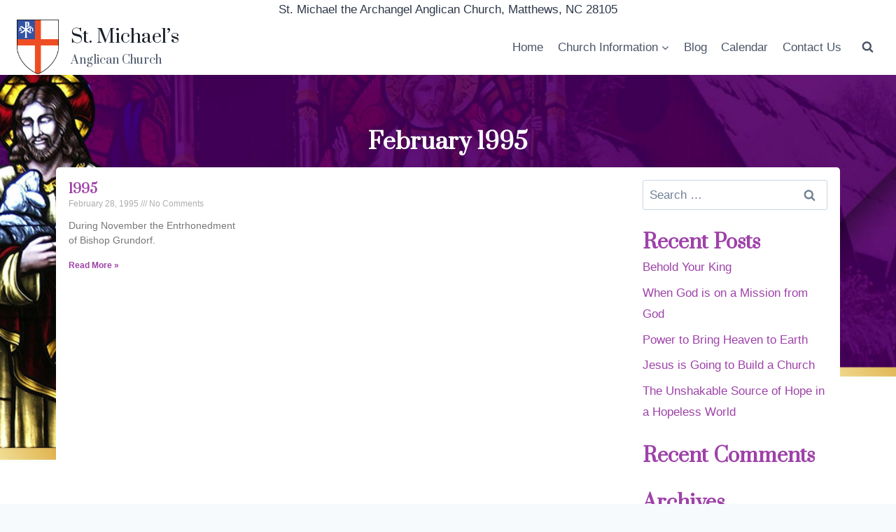

--- FILE ---
content_type: text/css
request_url: https://www.stmichaelsanglican.org/wp-content/uploads/elementor/css/post-4338.css
body_size: 577
content:
.elementor-kit-4338{--e-global-color-primary:#6EC1E4;--e-global-color-secondary:#54595F;--e-global-color-text:#7A7A7A;--e-global-color-accent:#61CE70;--e-global-color-kadence1:#9e42a9;--e-global-color-kadence2:#c49e52;--e-global-color-kadence3:#1A202C;--e-global-color-kadence4:#2D3748;--e-global-color-kadence5:#4A5568;--e-global-color-kadence6:#718096;--e-global-color-kadence7:#EDF2F7;--e-global-color-kadence8:#F7FAFC;--e-global-color-kadence9:#ffffff;--e-global-typography-primary-font-family:"Roboto";--e-global-typography-primary-font-weight:600;--e-global-typography-secondary-font-family:"Roboto Slab";--e-global-typography-secondary-font-weight:400;--e-global-typography-text-font-family:"Roboto";--e-global-typography-text-font-weight:400;--e-global-typography-accent-font-family:"Roboto";--e-global-typography-accent-font-weight:500;background-image:url("https://www.stmichaelsanglican.org/wp-content/uploads/2018/01/Slidersbackground.jpg");background-position:center center;background-repeat:no-repeat;background-size:cover;}.elementor-kit-4338.el-is-editing{--global-palette1:#9e42a9;--global-palette2:#c49e52;--global-palette3:#1A202C;--global-palette4:#2D3748;--global-palette5:#4A5568;--global-palette6:#718096;--global-palette7:#EDF2F7;--global-palette8:#F7FAFC;--global-palette9:#ffffff;}.elementor-kit-4338 e-page-transition{background-color:#FFBC7D;}.elementor-section.elementor-section-boxed > .elementor-container{max-width:1140px;}.e-con{--container-max-width:1140px;}.elementor-widget:not(:last-child){margin-block-end:20px;}.elementor-element{--widgets-spacing:20px 20px;--widgets-spacing-row:20px;--widgets-spacing-column:20px;}{}h1.entry-title{display:var(--page-title-display);}@media(min-width:1025px){.elementor-kit-4338{background-attachment:fixed;}}@media(max-width:1024px){.elementor-kit-4338{background-image:url("https://www.stmichaelsanglican.org/wp-content/uploads/2018/02/SlidersTEACHING-BASED-UPON-SCRITURE-.jpg");background-position:center center;background-repeat:no-repeat;background-size:cover;}.elementor-section.elementor-section-boxed > .elementor-container{max-width:1024px;}.e-con{--container-max-width:1024px;}}@media(max-width:767px){.elementor-kit-4338{background-image:url("https://www.stmichaelsanglican.org/wp-content/uploads/2018/02/SlidersTEACHING-BASED-UPON-SCRITURE-.jpg");background-position:center center;background-repeat:no-repeat;background-size:cover;}.elementor-section.elementor-section-boxed > .elementor-container{max-width:767px;}.e-con{--container-max-width:767px;}}

--- FILE ---
content_type: text/css
request_url: https://www.stmichaelsanglican.org/wp-content/uploads/elementor/css/post-4674.css
body_size: 615
content:
.elementor-4674 .elementor-element.elementor-element-39d44a9:not(.elementor-motion-effects-element-type-background), .elementor-4674 .elementor-element.elementor-element-39d44a9 > .elementor-motion-effects-container > .elementor-motion-effects-layer{background-image:url("https://www.stmichaelsanglican.org/wp-content/uploads/2018/01/our-history.jpg");background-position:center center;background-repeat:no-repeat;background-size:cover;}.elementor-4674 .elementor-element.elementor-element-39d44a9{transition:background 0.3s, border 0.3s, border-radius 0.3s, box-shadow 0.3s;}.elementor-4674 .elementor-element.elementor-element-39d44a9 > .elementor-background-overlay{transition:background 0.3s, border-radius 0.3s, opacity 0.3s;}.elementor-4674 .elementor-element.elementor-element-fb38d7c{--spacer-size:50px;}.elementor-4674 .elementor-element.elementor-element-bbb1b9c{text-align:center;}.elementor-4674 .elementor-element.elementor-element-bbb1b9c .elementor-heading-title{color:var( --e-global-color-kadence9 );}.elementor-4674 .elementor-element.elementor-element-15113df:not(.elementor-motion-effects-element-type-background), .elementor-4674 .elementor-element.elementor-element-15113df > .elementor-motion-effects-container > .elementor-motion-effects-layer{background-color:var( --e-global-color-kadence9 );}.elementor-4674 .elementor-element.elementor-element-15113df, .elementor-4674 .elementor-element.elementor-element-15113df > .elementor-background-overlay{border-radius:5px 5px 5px 5px;}.elementor-4674 .elementor-element.elementor-element-15113df{transition:background 0.3s, border 0.3s, border-radius 0.3s, box-shadow 0.3s;padding:8px 8px 8px 8px;}.elementor-4674 .elementor-element.elementor-element-15113df > .elementor-background-overlay{transition:background 0.3s, border-radius 0.3s, opacity 0.3s;}.elementor-4674 .elementor-element.elementor-element-a0d95b5{--grid-row-gap:35px;--grid-column-gap:30px;}.elementor-4674 .elementor-element.elementor-element-a0d95b5 .elementor-posts-container .elementor-post__thumbnail{padding-bottom:calc( 0.66 * 100% );}.elementor-4674 .elementor-element.elementor-element-a0d95b5:after{content:"0.66";}.elementor-4674 .elementor-element.elementor-element-a0d95b5 .elementor-post__thumbnail__link{width:100%;}.elementor-4674 .elementor-element.elementor-element-a0d95b5 .elementor-post__meta-data span + span:before{content:"///";}.elementor-4674 .elementor-element.elementor-element-a0d95b5.elementor-posts--thumbnail-left .elementor-post__thumbnail__link{margin-right:20px;}.elementor-4674 .elementor-element.elementor-element-a0d95b5.elementor-posts--thumbnail-right .elementor-post__thumbnail__link{margin-left:20px;}.elementor-4674 .elementor-element.elementor-element-a0d95b5.elementor-posts--thumbnail-top .elementor-post__thumbnail__link{margin-bottom:20px;}.elementor-4674 .elementor-element.elementor-element-a0d95b5 .elementor-pagination{text-align:center;}body:not(.rtl) .elementor-4674 .elementor-element.elementor-element-a0d95b5 .elementor-pagination .page-numbers:not(:first-child){margin-left:calc( 10px/2 );}body:not(.rtl) .elementor-4674 .elementor-element.elementor-element-a0d95b5 .elementor-pagination .page-numbers:not(:last-child){margin-right:calc( 10px/2 );}body.rtl .elementor-4674 .elementor-element.elementor-element-a0d95b5 .elementor-pagination .page-numbers:not(:first-child){margin-right:calc( 10px/2 );}body.rtl .elementor-4674 .elementor-element.elementor-element-a0d95b5 .elementor-pagination .page-numbers:not(:last-child){margin-left:calc( 10px/2 );}@media(max-width:767px){.elementor-4674 .elementor-element.elementor-element-a0d95b5 .elementor-posts-container .elementor-post__thumbnail{padding-bottom:calc( 0.5 * 100% );}.elementor-4674 .elementor-element.elementor-element-a0d95b5:after{content:"0.5";}.elementor-4674 .elementor-element.elementor-element-a0d95b5 .elementor-post__thumbnail__link{width:100%;}}@media(min-width:768px){.elementor-4674 .elementor-element.elementor-element-d10cc52{width:74.286%;}.elementor-4674 .elementor-element.elementor-element-1d6443e{width:25.671%;}}@media(min-width:1025px){.elementor-4674 .elementor-element.elementor-element-39d44a9:not(.elementor-motion-effects-element-type-background), .elementor-4674 .elementor-element.elementor-element-39d44a9 > .elementor-motion-effects-container > .elementor-motion-effects-layer{background-attachment:fixed;}}